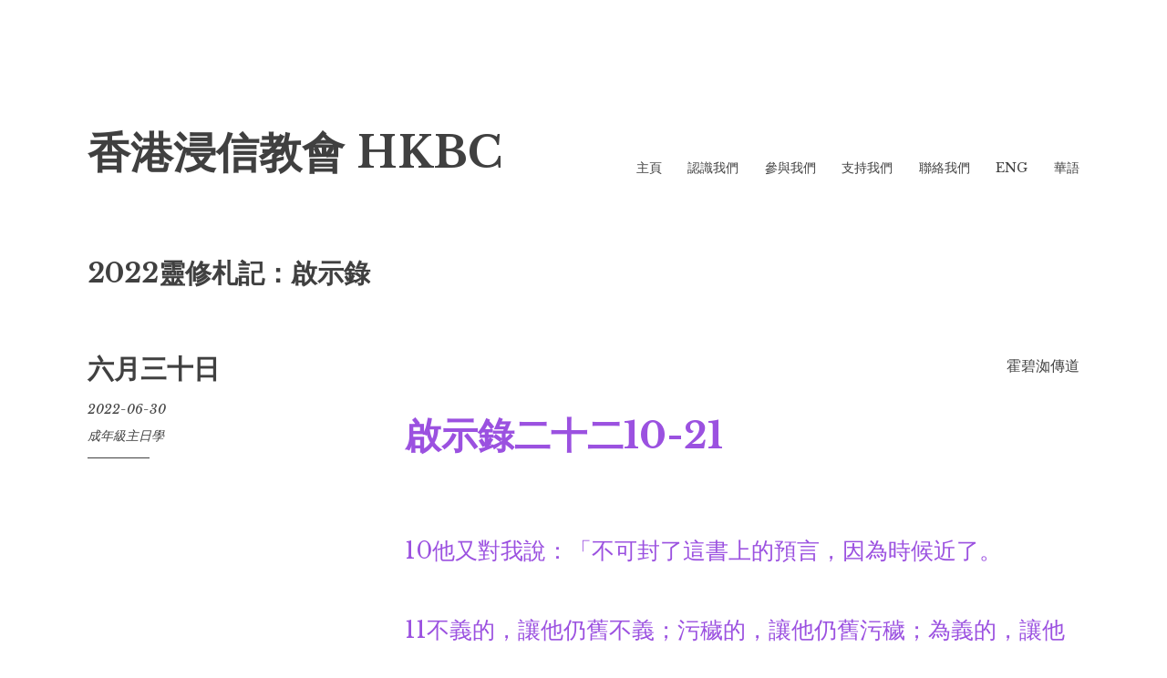

--- FILE ---
content_type: text/html; charset=UTF-8
request_url: https://www5.hkbaptistchurch.org.hk/ministry/category/sundayschool/2022journal-revelation/
body_size: 16815
content:
<!DOCTYPE html>
<html lang="en-US">
<head>
<meta charset="UTF-8">
<meta name="viewport" content="width=device-width, initial-scale=1">
<link rel="profile" href="http://gmpg.org/xfn/11">
<link rel="pingback" href="https://www5.hkbaptistchurch.org.hk/ministry/xmlrpc.php">

<title>2022靈修札記：啟示錄 &#8211; 香港浸信教會 HKBC</title>
<meta name='robots' content='max-image-preview:large' />
<link rel='dns-prefetch' href='//fonts.googleapis.com' />
<link rel='dns-prefetch' href='//s.w.org' />
<link rel="alternate" type="application/rss+xml" title="香港浸信教會 HKBC &raquo; Feed" href="https://www5.hkbaptistchurch.org.hk/ministry/feed/" />
<link rel="alternate" type="application/rss+xml" title="香港浸信教會 HKBC &raquo; Comments Feed" href="https://www5.hkbaptistchurch.org.hk/ministry/comments/feed/" />
<link rel="alternate" type="application/rss+xml" title="香港浸信教會 HKBC &raquo; 2022靈修札記：啟示錄 Category Feed" href="https://www5.hkbaptistchurch.org.hk/ministry/category/sundayschool/2022journal-revelation/feed/" />
		<script type="text/javascript">
			window._wpemojiSettings = {"baseUrl":"https:\/\/s.w.org\/images\/core\/emoji\/13.1.0\/72x72\/","ext":".png","svgUrl":"https:\/\/s.w.org\/images\/core\/emoji\/13.1.0\/svg\/","svgExt":".svg","source":{"concatemoji":"https:\/\/www5.hkbaptistchurch.org.hk\/ministry\/wp-includes\/js\/wp-emoji-release.min.js?ver=5.8.12"}};
			!function(e,a,t){var n,r,o,i=a.createElement("canvas"),p=i.getContext&&i.getContext("2d");function s(e,t){var a=String.fromCharCode;p.clearRect(0,0,i.width,i.height),p.fillText(a.apply(this,e),0,0);e=i.toDataURL();return p.clearRect(0,0,i.width,i.height),p.fillText(a.apply(this,t),0,0),e===i.toDataURL()}function c(e){var t=a.createElement("script");t.src=e,t.defer=t.type="text/javascript",a.getElementsByTagName("head")[0].appendChild(t)}for(o=Array("flag","emoji"),t.supports={everything:!0,everythingExceptFlag:!0},r=0;r<o.length;r++)t.supports[o[r]]=function(e){if(!p||!p.fillText)return!1;switch(p.textBaseline="top",p.font="600 32px Arial",e){case"flag":return s([127987,65039,8205,9895,65039],[127987,65039,8203,9895,65039])?!1:!s([55356,56826,55356,56819],[55356,56826,8203,55356,56819])&&!s([55356,57332,56128,56423,56128,56418,56128,56421,56128,56430,56128,56423,56128,56447],[55356,57332,8203,56128,56423,8203,56128,56418,8203,56128,56421,8203,56128,56430,8203,56128,56423,8203,56128,56447]);case"emoji":return!s([10084,65039,8205,55357,56613],[10084,65039,8203,55357,56613])}return!1}(o[r]),t.supports.everything=t.supports.everything&&t.supports[o[r]],"flag"!==o[r]&&(t.supports.everythingExceptFlag=t.supports.everythingExceptFlag&&t.supports[o[r]]);t.supports.everythingExceptFlag=t.supports.everythingExceptFlag&&!t.supports.flag,t.DOMReady=!1,t.readyCallback=function(){t.DOMReady=!0},t.supports.everything||(n=function(){t.readyCallback()},a.addEventListener?(a.addEventListener("DOMContentLoaded",n,!1),e.addEventListener("load",n,!1)):(e.attachEvent("onload",n),a.attachEvent("onreadystatechange",function(){"complete"===a.readyState&&t.readyCallback()})),(n=t.source||{}).concatemoji?c(n.concatemoji):n.wpemoji&&n.twemoji&&(c(n.twemoji),c(n.wpemoji)))}(window,document,window._wpemojiSettings);
		</script>
		<style type="text/css">
img.wp-smiley,
img.emoji {
	display: inline !important;
	border: none !important;
	box-shadow: none !important;
	height: 1em !important;
	width: 1em !important;
	margin: 0 .07em !important;
	vertical-align: -0.1em !important;
	background: none !important;
	padding: 0 !important;
}
</style>
	<link rel='stylesheet' id='wp-block-library-css'  href='https://www5.hkbaptistchurch.org.hk/ministry/wp-includes/css/dist/block-library/style.min.css?ver=5.8.12' type='text/css' media='all' />
<style id='wp-block-library-inline-css' type='text/css'>
.has-text-align-justify{text-align:justify;}
</style>
<link rel='stylesheet' id='parent-style-css'  href='https://www5.hkbaptistchurch.org.hk/ministry/wp-content/themes/libre/style.css?ver=5.8.12' type='text/css' media='all' />
<link rel='stylesheet' id='libre-style-css'  href='https://www5.hkbaptistchurch.org.hk/ministry/wp-content/themes/libre-child/style.css?ver=5.8.12' type='text/css' media='all' />
<link rel='stylesheet' id='libre-libre-css'  href='https://fonts.googleapis.com/css?family=Libre+Baskerville%3A400%2C400italic%2C700&#038;subset=latin%2Clatin-ext' type='text/css' media='all' />
<link rel='stylesheet' id='jetpack_css-css'  href='https://www5.hkbaptistchurch.org.hk/ministry/wp-content/plugins/jetpack/css/jetpack.css?ver=9.8.3' type='text/css' media='all' />
<script type='text/javascript' id='jquery-core-js-extra'>
/* <![CDATA[ */
var appp_ajax_login = {"processing":"Logging in....","required":"Fields are required","error":"Error Logging in"};
/* ]]> */
</script>
<script type='text/javascript' src='https://www5.hkbaptistchurch.org.hk/ministry/wp-includes/js/jquery/jquery.min.js?ver=3.6.0' id='jquery-core-js'></script>
<script type='text/javascript' src='https://www5.hkbaptistchurch.org.hk/ministry/wp-includes/js/jquery/jquery-migrate.min.js?ver=3.3.2' id='jquery-migrate-js'></script>
<script type='text/javascript' src='https://www5.hkbaptistchurch.org.hk/ministry/wp-content/plugins/apppresser/js/no-app.js?ver=4.5.0' id='appp-no-app-js'></script>
<link rel="https://api.w.org/" href="https://www5.hkbaptistchurch.org.hk/ministry/wp-json/" /><link rel="alternate" type="application/json" href="https://www5.hkbaptistchurch.org.hk/ministry/wp-json/wp/v2/categories/50" /><link rel="EditURI" type="application/rsd+xml" title="RSD" href="https://www5.hkbaptistchurch.org.hk/ministry/xmlrpc.php?rsd" />
<link rel="wlwmanifest" type="application/wlwmanifest+xml" href="https://www5.hkbaptistchurch.org.hk/ministry/wp-includes/wlwmanifest.xml" /> 
<meta name="generator" content="WordPress 5.8.12" />
<style type='text/css'>img#wpstats{display:none}</style>
		<link rel="icon" href="https://www5.hkbaptistchurch.org.hk/ministry/wp-content/uploads/2020/02/cropped-Square_sm-32x32.png" sizes="32x32" />
<link rel="icon" href="https://www5.hkbaptistchurch.org.hk/ministry/wp-content/uploads/2020/02/cropped-Square_sm-192x192.png" sizes="192x192" />
<link rel="apple-touch-icon" href="https://www5.hkbaptistchurch.org.hk/ministry/wp-content/uploads/2020/02/cropped-Square_sm-180x180.png" />
<meta name="msapplication-TileImage" content="https://www5.hkbaptistchurch.org.hk/ministry/wp-content/uploads/2020/02/cropped-Square_sm-270x270.png" />
		<style type="text/css" id="wp-custom-css">
			.secondary {
    display: none;
}

body.single #main .entry-footer {
    display: none;
}		</style>
		</head>

<body class="archive category category-2022journal-revelation category-50 group-blog no-taxonomy-description">
<div id="page" class="hfeed site">
	<a class="skip-link screen-reader-text" href="#content">Skip to content</a>
		<header id="masthead" class="site-header" role="banner">
		<div class="site-branding">
							<a href="https://www5.hkbaptistchurch.org.hk/ministry/" class="site-logo-link" rel="home" itemprop="url"></a>										<p class="site-title"><a href="https://www5.hkbaptistchurch.org.hk/ministry/" rel="home">香港浸信教會 HKBC</a></p>
					</div><!-- .site-branding -->

		<nav id="site-navigation" class="main-navigation" role="navigation">
			<button class="menu-toggle" aria-controls="primary-menu" aria-expanded="false">Menu</button>
			<div class="menu-hkbc-container"><ul id="primary-menu" class="menu"><li id="menu-item-4675" class="menu-item menu-item-type-custom menu-item-object-custom menu-item-home menu-item-4675"><a href="https://www5.hkbaptistchurch.org.hk/ministry/">主頁</a></li>
<li id="menu-item-4690" class="menu-item menu-item-type-custom menu-item-object-custom menu-item-4690"><a href="https://www.hkbaptistchurch.org.hk/home/about/">認識我們</a></li>
<li id="menu-item-4691" class="menu-item menu-item-type-custom menu-item-object-custom menu-item-4691"><a href="https://www.hkbaptistchurch.org.hk/home/join/">參與我們</a></li>
<li id="menu-item-4692" class="menu-item menu-item-type-custom menu-item-object-custom menu-item-4692"><a href="https://www.hkbaptistchurch.org.hk/home/offering/">支持我們</a></li>
<li id="menu-item-4693" class="menu-item menu-item-type-custom menu-item-object-custom menu-item-4693"><a href="https://www.hkbaptistchurch.org.hk/home/contact/">聯絡我們</a></li>
<li id="menu-item-4694" class="menu-item menu-item-type-custom menu-item-object-custom menu-item-4694"><a href="http://hkbc.org/english">ENG</a></li>
<li id="menu-item-4695" class="menu-item menu-item-type-custom menu-item-object-custom menu-item-4695"><a href="http://hkbc.org/huayu">華語</a></li>
</ul></div>		</nav><!-- #site-navigation -->

	</header><!-- #masthead -->

	<div id="content" class="site-content">

	<div id="primary" class="content-area">
		<main id="main" class="site-main" role="main">

		
			<header class="page-header">
				<h1 class="page-title">2022靈修札記：啟示錄</h1>			</header><!-- .page-header -->

						
				
<article id="post-6488" class="post-6488 post type-post status-publish format-standard hentry category-2022journal-revelation">
	<header class="entry-header">
		
					<h2 class="entry-title"><a href="https://www5.hkbaptistchurch.org.hk/ministry/2022/06/30/6488/" rel="bookmark">六月三十日</a></h2>				
				<div class="entry-meta">
			<span class="posted-on"><a href="https://www5.hkbaptistchurch.org.hk/ministry/2022/06/30/6488/" rel="bookmark"><time class="entry-date published" datetime="2022-06-30T06:00:00+08:00">2022-06-30</time><time class="updated" datetime="2022-05-25T15:47:07+08:00">2022-05-25</time></a></span><span class="byline"> <span class="author vcard"><a class="url fn n" href="https://www5.hkbaptistchurch.org.hk/ministry/author/sundayschool/">成年級主日學</a></span></span>		</div><!-- .entry-meta -->
			</header><!-- .entry-header -->

	<div class="entry-content">
		
<p class="has-text-align-right">霍碧洳傳道</p>



<p>                </p>



<p class="has-vivid-purple-color has-text-color" style="font-size:40px"><strong>啟示錄二十二10-21</strong></p>



<p class="has-vivid-purple-color has-text-color" style="font-size:25px">10他又對我說：「不可封了這書上的預言，因為時候近了。</p>



<p class="has-vivid-purple-color has-text-color" style="font-size:25px">11不義的，讓他仍舊不義；污穢的，讓他仍舊污穢；為義的，讓他仍舊為義；聖潔的，讓他仍舊聖潔。」</p>



<p class="has-vivid-purple-color has-text-color" style="font-size:25px">12「看哪，我必快來！賞罰在我，要照每個人所行的報應他。</p>



<p class="has-vivid-purple-color has-text-color" style="font-size:25px">13我是阿拉法，我是俄梅戛；我是首先的，我是末後的；我是開始，我是終結。」</p>



<p class="has-vivid-purple-color has-text-color" style="font-size:25px">14那些洗淨自己衣服的有福了！他們可得權柄到生命樹那裏，也能從門進城。</p>



<p class="has-vivid-purple-color has-text-color" style="font-size:25px">15城外有犬類、行邪術的、淫亂的、殺人的、拜偶像的，以及所有喜愛和行虛謊的人。</p>



<p class="has-vivid-purple-color has-text-color" style="font-size:25px">16「我－耶穌差遣我的使者，為了眾教會向你們證明這些事。我是大衛的根，是他的後裔；我是明亮的晨星。」</p>



<p class="has-vivid-purple-color has-text-color" style="font-size:25px">17聖靈和新娘都說：「來！」聽見的人也要說：「來！」口渴的人也要來，願意的人都可以白白取生命的水喝。</p>



<p class="has-vivid-purple-color has-text-color" style="font-size:25px">18我警告一切聽見這書上預言的人：若有人在這預言上加添甚麼，神必將記在這書上的災禍加在他身上。</p>



<p class="has-vivid-purple-color has-text-color" style="font-size:25px">19這書上的預言，若有人刪去甚麼，神必從這書上所記的生命樹和聖城刪去他的份。</p>



<p class="has-vivid-purple-color has-text-color" style="font-size:25px">20證明這些事的說：「是的，我必快來！」阿們！主耶穌啊，我願你來！</p>



<p class="has-vivid-purple-color has-text-color" style="font-size:25px">21願主耶穌的恩惠與眾聖徒同在。阿們！</p>



<p>                        </p>



<p class="has-medium-font-size">      天使又對約翰說：「不可封了這書上的預言，因為時候近了」（二十二10），天使所說的日期近了就是末時，已隨著耶穌的職事臨到和成就了。在迫切的時間裏，有人因為認識警醒而會自潔，但也有愚頑的人卻繼續會樂在罪中而不知， 這正正是二十二11的意思，再無機會了，不義的會繼續不義，污穢的會繼續污穢。但當然為義的會繼續警醒而聖潔的會繼續自潔。</p>



<p class="has-medium-font-size">       「看哪，我必快來！賞罰在我，要照每個人所行的報應他」（二十二12）。因此，基督的再來既是警誡，也是對聖潔忍耐的信徒的安慰。基督的自我宣稱，「我是阿拉法，我是俄梅戛；我是首先的，我是末後的；我是開始，我是終結」，原是神的稱號，但這節經文清楚表達基督也是主，是神的身分。</p>



<p class="has-medium-font-size">      啟示錄第七個有福是「那些洗淨自己衣服的有福了」（二十二14），「洗淨衣服」作永生的隱喻，在於羔羊寶血所帶來的潔淨。接住經文提到城外的犬類（二十二15），這與那洗淨衣服和得以進入城內有福的人作了一個強大對比，犬類比喻作惡者，是從宗教文化的習俗表述其低下的地位，他們行邪術、淫亂、殺人、拜偶像、說謊言，他們全無福分進入城內。</p>



<p class="has-medium-font-size">      大衛的根和後裔和明亮的晨星（二十二16）都是說明基督是成就舊約應許和憧憬的彌賽亞，所以聖靈和新娘所說的「來」正是回應基督所成就的工作，也是安慰受苦的人。而隨之而來，那聽見的人所說的來，應該是守約，行道而盼望著基督回來，而最後「口渴的也當來」，可能是對所有未信主但願意的人之呼喚。第二十二章出現了三次「我必快來」，基督必快來的承諾必對現，我們是否有像約翰的回答，「主耶穌啊，我願你來」（二十二20）。 </p>



<p class="has-medium-font-size">      最後，這段經文警誡結語的目的是禁止任何人改動作品的內容（二十二18-19），這應該是警告人不要扭曲其中的教訓，企圖使人跟隨假先知，敬拜獸。</p>



<p>                   </p>



<p class="has-vivid-purple-color has-text-color" style="font-size:40px"><strong>思想:</strong></p>



<ol class="has-medium-font-size"><li>啟示錄是整本聖經的大結局，「新天新地」的異象既是人類未來的憧憬，使人有盼望，也使人得著當下生活的勇氣，今天你如何積極面對地上的生活？你如何克服困難，並為主無懼地活著？</li><li>邀請你透過Youtube，聆聽讚美之泉「新耶路撒冷」詩歌。最後，耶穌對你說 :「我必快來」，你的回答是甚麼呢？</li></ol>



<p>                      </p>



<p class="has-vivid-purple-color has-text-color" style="font-size:40px"><strong>你的禱告:</strong></p>



<p>                             </p>

			</div><!-- .entry-content -->
</article><!-- #post-## -->

			
				
<article id="post-6486" class="post-6486 post type-post status-publish format-standard hentry category-2022journal-revelation">
	<header class="entry-header">
		
					<h2 class="entry-title"><a href="https://www5.hkbaptistchurch.org.hk/ministry/2022/06/29/6486/" rel="bookmark">六月二十九日</a></h2>				
				<div class="entry-meta">
			<span class="posted-on"><a href="https://www5.hkbaptistchurch.org.hk/ministry/2022/06/29/6486/" rel="bookmark"><time class="entry-date published" datetime="2022-06-29T06:00:00+08:00">2022-06-29</time><time class="updated" datetime="2022-05-25T15:42:25+08:00">2022-05-25</time></a></span><span class="byline"> <span class="author vcard"><a class="url fn n" href="https://www5.hkbaptistchurch.org.hk/ministry/author/sundayschool/">成年級主日學</a></span></span>		</div><!-- .entry-meta -->
			</header><!-- .entry-header -->

	<div class="entry-content">
		
<p class="has-text-align-right">霍碧洳傳道</p>



<p>                              </p>



<p class="has-vivid-purple-color has-text-color" style="font-size:40px"><strong>啟示錄二十二6-9</strong></p>



<p class="has-vivid-purple-color has-text-color" style="font-size:30px">6天使又對我說：「這些話是可信靠的，是真實的。主，就是賜靈感給眾先知的神，差遣他的使者，要將必須快要發生的事指示他的眾僕人。」</p>



<p class="has-vivid-purple-color has-text-color" style="font-size:30px">7「看哪，我必快來！凡遵守這書上預言的有福了。」</p>



<p class="has-vivid-purple-color has-text-color" style="font-size:30px">8這些事是我－約翰所聽見所看見的。當我聽見看見時，就俯伏在指示我的天使腳前要拜他。</p>



<p class="has-vivid-purple-color has-text-color" style="font-size:30px">9他對我說：「千萬不可！我與你和你的弟兄眾先知，以及那些守這書上的話的人，同是作僕人。你要敬拜神。」</p>



<p>                           </p>



<p class="has-medium-font-size">      今天去到全書最後的部分，這些話「真實可信」並不單止有關聖城新耶路撒冷的信息，整卷啟示錄都是源自那「真實可信」者，祂是所有先知和啟示的源頭。約翰看見神啟示的終極成就—耶穌基督，因著耶穌的職事和宣講，死亡和復活，約翰確實體會神的恩典和審判，也感受到一切好迫近和非常迫切。</p>



<p class="has-medium-font-size">      所以啟示錄清楚地要人去回應神的啟示，而這回應是在我們信仰生活上的實踐，也要有承擔力，作神忠心的僕人。啟示錄第六個有福，「看哪，我必快來！凡遵守這書上預言的有福了」（二十二7），說明有福的關鍵是聽了以後，還要遵守和實踐，這與啟示錄全書呼籲信徒堅忍的信息相等，也與審判的主題呼應。此信息在啟示錄一3已曾表述過，而去到最後一章再重述，可知「聽而遵守」是神對人一個非常重要的警惕，但最可惜的是，或許我們都不知有幾多次，無數次都不是「聽而遵守」，而是「不聽而又不遵守」呢？這是多麼令神失望。</p>



<p class="has-medium-font-size">      在十九10和今天的二十二9，約翰在聽見和看見異象之後，卻對天使膜拜，天使的拒絕和提醒再次指出啟示錄全書的另一重點，就是除了神和羔羊之外，天使和任何受造之物，都不能接受敬拜，因為除了神和羔羊外，其餘受造之物都是事奉神的僕人，這才是正確的敬拜。</p>



<p>                </p>



<p class="has-vivid-purple-color has-text-color" style="font-size:40px"><strong>思想:</strong></p>



<ol class="has-medium-font-size"><li>啟示錄的講論是要人遵行，實踐的生命之道，過去有甚麼事情阻礙你實踐神的道？</li><li>「凡遵守這書上預言的有福了」，你認同嗎？為甚麼？</li></ol>



<p>                   </p>



<p class="has-vivid-purple-color has-text-color" style="font-size:40px"><strong>你的禱告:</strong></p>

			</div><!-- .entry-content -->
</article><!-- #post-## -->

			
				
<article id="post-6484" class="post-6484 post type-post status-publish format-standard hentry category-2022journal-revelation">
	<header class="entry-header">
		
					<h2 class="entry-title"><a href="https://www5.hkbaptistchurch.org.hk/ministry/2022/06/28/6484/" rel="bookmark">六月二十八日</a></h2>				
				<div class="entry-meta">
			<span class="posted-on"><a href="https://www5.hkbaptistchurch.org.hk/ministry/2022/06/28/6484/" rel="bookmark"><time class="entry-date published" datetime="2022-06-28T06:00:00+08:00">2022-06-28</time><time class="updated" datetime="2022-05-25T15:39:27+08:00">2022-05-25</time></a></span><span class="byline"> <span class="author vcard"><a class="url fn n" href="https://www5.hkbaptistchurch.org.hk/ministry/author/sundayschool/">成年級主日學</a></span></span>		</div><!-- .entry-meta -->
			</header><!-- .entry-header -->

	<div class="entry-content">
		
<p class="has-text-align-right">霍碧洳傳道</p>



<p class="has-vivid-purple-color has-text-color" style="font-size:40px"><strong>啟示錄二十二1-5</strong></p>



<p class="has-vivid-purple-color has-text-color" style="font-size:30px">1天使又讓我看一道生命水的河，明亮如水晶，從神和羔羊的寶座流出來，</p>



<p class="has-vivid-purple-color has-text-color" style="font-size:30px">2經過城內街道的中央；在河的兩邊有生命樹，結十二樣 的果子，每月都結果子；樹上的葉子可作醫治萬民之用。</p>



<p class="has-vivid-purple-color has-text-color" style="font-size:30px">3以後不再有任何詛咒。在城裏將有神和羔羊的寶座。他的僕人都要事奉他，</p>



<p class="has-vivid-purple-color has-text-color" style="font-size:30px">4也要見他的面。他的名字將寫在他們的額上。</p>



<p class="has-vivid-purple-color has-text-color" style="font-size:30px">5不再有黑夜；他們也不需要燈光或日光，因為主神要光照他們。他們要作王，直到永永遠遠。</p>



<p>                        </p>



<p class="has-medium-font-size">      今天我們的經文是有關聖城內裏的生活，城內街道當中一道生命水的河和河兩邊的生命樹（二十二1-2），既迴響伊甸園的主題（創世記二10），也源於舊約先知的憧憬， 其中以西結書的描述至為突出，水自末日的聖殿流出，使鹽水變甜，滋潤萬物。而河兩邊的岸上生長各類的樹木，其果可作食物，葉子不枯乾，果子不斷絕。每月必結生果子，因為這水是從聖殿流出來的。樹上的果子必作食物，葉子乃為治病。</p>



<p class="has-medium-font-size">      約翰所見的比以西結的異象更為終極，正因為生命樹的主題，顯示啟示錄中的聖城所指的是伊甸園的重演（創二9），在創世記中亞當和夏娃被禁止吃生命樹的果子 （創三22），在聖城中，得勝者生活在城中並獲賜生命樹的果子，每月結果子和十二樣果子中的十二，都表示不止息和完美的意思。</p>



<p class="has-medium-font-size">      以後再沒有咒詛是呼應早前坐寶座者的宣告（二十一4-5），更是指伊甸園中始祖所受的咒詛（創三14-19）再不會有，甚至列國因為與神為敵而受的咒詛也不再。城內事奉的僕人事奉祂（二十二3），能見祂的面（二十二4），這是神和人之間最密切和高峰的表述。在猶太信仰中，人既不能，也不配望見神的容貌，得見神是終末的應許。祂的名字必寫在他們的額上猶如額上刻印或寫有神和基督的名（二十二4），都是說明他們是屬於神和羔羊，與祂永永遠遠作王（二十二5）。</p>



<p>                   </p>



<p class="has-vivid-purple-color has-text-color" style="font-size:40px"><strong>思想:</strong></p>



<ol class="has-medium-font-size"><li>聖城內裏的生活好得無比，是伊甸園，是樂園，邀請你再次看以上經文一次，一幅怎樣的圖畫呈現在你腦海中呢？</li><li>倘若今天你有如生活在巴比倫一樣的邪惡世界中，受困苦、受欺逼、受傷害，但願你知道，從神和羔羊的寶座那裏，有生命的水流出來，要醫治你一切的傷痛和疾病，祂的同在和看顧是直到永永遠遠的。求主賜給你對神有堅忍的信心。</li></ol>



<p>                                                          </p>



<p class="has-vivid-purple-color has-text-color" style="font-size:40px"><strong>你的禱告:</strong></p>

			</div><!-- .entry-content -->
</article><!-- #post-## -->

			
				
<article id="post-6482" class="post-6482 post type-post status-publish format-standard hentry category-2022journal-revelation">
	<header class="entry-header">
		
					<h2 class="entry-title"><a href="https://www5.hkbaptistchurch.org.hk/ministry/2022/06/27/6482/" rel="bookmark">六月二十七日</a></h2>				
				<div class="entry-meta">
			<span class="posted-on"><a href="https://www5.hkbaptistchurch.org.hk/ministry/2022/06/27/6482/" rel="bookmark"><time class="entry-date published" datetime="2022-06-27T06:00:00+08:00">2022-06-27</time><time class="updated" datetime="2022-05-25T15:36:31+08:00">2022-05-25</time></a></span><span class="byline"> <span class="author vcard"><a class="url fn n" href="https://www5.hkbaptistchurch.org.hk/ministry/author/sundayschool/">成年級主日學</a></span></span>		</div><!-- .entry-meta -->
			</header><!-- .entry-header -->

	<div class="entry-content">
		
<p class="has-text-align-right">霍碧洳傳道</p>



<p>                            </p>



<p class="has-vivid-purple-color has-text-color" style="font-size:40px"><strong>啟示錄二十一22–27</strong></p>



<p class="has-vivid-purple-color has-text-color" style="font-size:30px">22我沒有看見城內有殿，因主-全能者神和羔羊就是城的殿。</p>



<p class="has-vivid-purple-color has-text-color" style="font-size:30px">23那城內不用日月光照，因為有神的榮耀光照，又有羔羊為城的燈。</p>



<p class="has-vivid-purple-color has-text-color" style="font-size:30px">24列國要藉著城的光行走；地上的君王要把自己的榮耀帶給那城。</p>



<p class="has-vivid-purple-color has-text-color" style="font-size:30px">25城門白晝總不關閉，在那裏沒有黑夜。</p>



<p class="has-vivid-purple-color has-text-color" style="font-size:30px">26人要將列國的榮耀尊貴帶給那城。</p>



<p class="has-vivid-purple-color has-text-color" style="font-size:30px">27凡不潔淨的，和那行可憎與虛謊之事的人，都不得進那城，只有名字寫在羔羊生命冊上的才得進去。</p>



<p>                  </p>



<p class="has-medium-font-size">      上文有兩段先後描述聖城的形狀和建築材料，而今天和下篇的經文是有關聖城內裏的環境和生活：有光明、有街道、有河水、有植物，而最重要的是有神的同在—聖徒在聖城中完全與神聯合，得到穩固的安全和永遠的平安。</p>



<p class="has-medium-font-size">      歷史上，聖殿的作用是讓人和神接觸，也就是人敬拜神的地方，象徵神的臨在。但城內竟然沒有殿！這是經文刻意指出的要點：「神和羔羊就是城的殿」（二十一22），聖城本身就是至聖所。</p>



<p class="has-medium-font-size">      神的光輝照亮祂的子民（二十一23），城門是古代城牆必有的設備，主要的功能是防禦，而在黑夜的時候，關閉城門更是必須的，但因神的榮光，聖城新耶路撒冷，沒有黑夜，城門總不關閉，也就必然向外敞開（二十一25）。再者聖城既沒有殿，便無須為了祭祀開關殿門，換言之，任何人都可以直接進城與神親近。 </p>



<p class="has-medium-font-size">      「列國要藉著城的光行走；地上的君王要把自己的榮耀帶給那城」（二十一24），這裏的列國和君王，可以是約翰暗引以賽亞書六十1-3，六十19，約翰想表達神向其子民所發「衪必要再次光照他們」的應許，必要成就，萬國萬邦都來到聖城朝見神。而二十一27所提醒那些敵對基督，死於不潔，羞恥和欺詐的人，將無份於聖城，打開的城門不會接納任何不潔淨之物或心懷敵意的人，因為這些都不再存留，不再威脅輝煌的新耶路撒冷及其居民了。永恆的保障等待著那些為主而活，為主而死的信徒！我們何等盼望這一天快快到來！</p>



<p>                        </p>



<p class="has-vivid-purple-color has-text-color" style="font-size:40px"><strong>思想:</strong></p>



<ol class="has-medium-font-size"><li>「我就是世界的光。跟從我的，必不在黑暗裏走，卻要得著生命的光。」（約八12），這些話不是應驗在今天的經文上所說的聖城中嗎？</li><li>今天你是否緊緊跟從神，走在光明的道路上，為主作鹽作光呢？</li></ol>



<p>                   </p>



<p class="has-vivid-purple-color has-text-color" style="font-size:40px"><strong>你的禱告:</strong></p>

			</div><!-- .entry-content -->
</article><!-- #post-## -->

			
				
<article id="post-6480" class="post-6480 post type-post status-publish format-standard hentry category-2022journal-revelation">
	<header class="entry-header">
		
					<h2 class="entry-title"><a href="https://www5.hkbaptistchurch.org.hk/ministry/2022/06/25/6480/" rel="bookmark">六月二十五日 / 二十六日</a></h2>				
				<div class="entry-meta">
			<span class="posted-on"><a href="https://www5.hkbaptistchurch.org.hk/ministry/2022/06/25/6480/" rel="bookmark"><time class="entry-date published" datetime="2022-06-25T06:00:00+08:00">2022-06-25</time><time class="updated" datetime="2022-05-25T15:31:06+08:00">2022-05-25</time></a></span><span class="byline"> <span class="author vcard"><a class="url fn n" href="https://www5.hkbaptistchurch.org.hk/ministry/author/sundayschool/">成年級主日學</a></span></span>		</div><!-- .entry-meta -->
			</header><!-- .entry-header -->

	<div class="entry-content">
		
<p class="has-vivid-purple-color has-text-color" style="font-size:40px"><strong>本周默想</strong> </p>



<p style="font-size:40px">每一週的週末沒有提供任何內容。你可以在那兩天安排一個相對較長的時間作靜修，反思該週的內容，或已嘗試作出的改變與實踐。 </p>

			</div><!-- .entry-content -->
</article><!-- #post-## -->

			
				
<article id="post-6478" class="post-6478 post type-post status-publish format-standard hentry category-2022journal-revelation">
	<header class="entry-header">
		
					<h2 class="entry-title"><a href="https://www5.hkbaptistchurch.org.hk/ministry/2022/06/24/6478/" rel="bookmark">六月二十四日</a></h2>				
				<div class="entry-meta">
			<span class="posted-on"><a href="https://www5.hkbaptistchurch.org.hk/ministry/2022/06/24/6478/" rel="bookmark"><time class="entry-date published" datetime="2022-06-24T06:00:00+08:00">2022-06-24</time><time class="updated" datetime="2022-05-25T15:28:28+08:00">2022-05-25</time></a></span><span class="byline"> <span class="author vcard"><a class="url fn n" href="https://www5.hkbaptistchurch.org.hk/ministry/author/sundayschool/">成年級主日學</a></span></span>		</div><!-- .entry-meta -->
			</header><!-- .entry-header -->

	<div class="entry-content">
		
<p class="has-text-align-right">霍碧洳傳道</p>



<p>            </p>



<p class="has-vivid-purple-color has-text-color" style="font-size:40px"><strong>啟示錄二十一18-21</strong></p>



<p class="has-vivid-purple-color has-text-color" style="font-size:30px">18牆是碧玉造的；城是純金的，如同明淨的玻璃。</p>



<p class="has-vivid-purple-color has-text-color" style="font-size:30px">19城牆的根基是用各樣寶石修飾的：第一個根基是碧玉，第二是藍寶石，第三是綠瑪瑙，第四是綠寶石，</p>



<p class="has-vivid-purple-color has-text-color" style="font-size:30px">20第五是紅瑪瑙，第六是紅寶石，第七是黃璧璽，第八是水蒼玉，第九是紅璧璽，第十是翡翠，第十一是紫瑪瑙，第十二是紫晶。</p>



<p class="has-vivid-purple-color has-text-color" style="font-size:30px">21十二個門是十二顆珍珠；每一個門是一顆珍珠造的。城內的街道是純金的，好像透明的玻璃。</p>



<p>                       </p>



<p class="has-medium-font-size">      昨天的經文描述那城的外貌，如結構、形狀、大小，今天的經文就聚焦於聖城的建造材料，如金子、和各樣的寶石。很多人喜歡把天堂說成是「黃金街、碧玉城」，這說法就源自本段有關於聖城的造料的描述。經文開頭和結尾彷彿前後呼應，先後指出牆和城，城門和街道的造料是如何的貴重和悅目（二十一18，21），也給人這印象，這美麗，輝煌和榮耀的新耶路撒冷是神預備給祂所愛的子民一起居住。然後，段落的中間列出城牆的根以各種寶石為裝飾（二十一19-20）。啟示錄中，聖城牆壁的寶石  （二十一18-21），除了可能是表述聖城的榮美，也可有更深的意義。在出埃及記中   （出二十八17-21，三十九10-14），大祭司掛的胸牌有十二種寶石，每一顆寶石刻上一個以色列支派的名字，值得留意的是出埃及的傳統與啟示錄的十二種珍貴寶石極相近，這似乎說明啟示錄的一個信息，神的子民是祭司（一6，五10，二十6）。另外，在舊約中，只有一位大祭司可以進到至聖所或內殿去朝見神。現在，聖城就是聖殿，神臨在的地方，聖民可以直接地朝見神，毫無隔阻地在與神一起了。</p>



<p class="has-medium-font-size">      另一方面，若城牆的寶石與以西結書的傳統相連，以西結書（二十八13），寶石與伊甸園是有關的。聖城新耶路撒冷也象徵伊甸園中的重現，根據經文的發展（二十二1-2），這個重點我們之後思考。</p>



<p>               </p>



<p class="has-vivid-purple-color has-text-color" style="font-size:40px"><strong>思想:</strong></p>



<ol class="has-medium-font-size"><li>「不過，你們是被揀選的一族，是君尊的祭司，是神聖的國度，是屬神的子民，要使你們宣揚那召你們出黑暗入奇妙光明者的美德。」（彼前二9）。這與本段經文有甚麼關連？</li><li>在啟示錄中，神的子民是祭司的信息在不同經文中出現過，今天你如何實踐「君尊的祭司」的職分呢？這個職分對你為何尊貴？</li></ol>



<p>                         </p>



<p class="has-vivid-purple-color has-text-color" style="font-size:40px"><strong>你的禱告:</strong></p>

			</div><!-- .entry-content -->
</article><!-- #post-## -->

			
				
<article id="post-6476" class="post-6476 post type-post status-publish format-standard hentry category-2022journal-revelation">
	<header class="entry-header">
		
					<h2 class="entry-title"><a href="https://www5.hkbaptistchurch.org.hk/ministry/2022/06/23/6476/" rel="bookmark">六月二十三日</a></h2>				
				<div class="entry-meta">
			<span class="posted-on"><a href="https://www5.hkbaptistchurch.org.hk/ministry/2022/06/23/6476/" rel="bookmark"><time class="entry-date published" datetime="2022-06-23T06:00:00+08:00">2022-06-23</time><time class="updated" datetime="2022-05-25T15:25:12+08:00">2022-05-25</time></a></span><span class="byline"> <span class="author vcard"><a class="url fn n" href="https://www5.hkbaptistchurch.org.hk/ministry/author/sundayschool/">成年級主日學</a></span></span>		</div><!-- .entry-meta -->
			</header><!-- .entry-header -->

	<div class="entry-content">
		
<p class="has-text-align-right">霍碧洳傳道</p>



<p>                 </p>



<p class="has-vivid-purple-color has-text-color" style="font-size:40px"><strong>啟示錄二十一9-17</strong></p>



<p class="has-vivid-purple-color has-text-color" style="font-size:30px">9拿著七個金碗、盛滿末後七種災禍的七位天使中，有一位來對我說：「你來，我要給你看新娘，就是羔羊的妻子。」</p>



<p class="has-vivid-purple-color has-text-color" style="font-size:30px">10我在聖靈感動下，天使帶我到一座高大的山，給我看由神那裏、從天而降的聖城耶路撒冷，</p>



<p class="has-vivid-purple-color has-text-color" style="font-size:30px">11這城有神的榮耀，它光輝如同極貴的寶石，好像碧玉，明如水晶。</p>



<p class="has-vivid-purple-color has-text-color" style="font-size:30px">12它有高大的牆，有十二個門，門上有十二位天使，門上又寫著以色列人十二個支派的名字。</p>



<p class="has-vivid-purple-color has-text-color" style="font-size:30px">13東邊有三個門，北邊有三個門，南邊有三個門，西邊有三個門。</p>



<p class="has-vivid-purple-color has-text-color" style="font-size:30px">14城牆有十二個根基，根基上有羔羊十二使徒的名字。</p>



<p class="has-vivid-purple-color has-text-color" style="font-size:30px">15那對我說話的天使拿著金的蘆葦當尺，要量那城、城門和城牆。</p>



<p class="has-vivid-purple-color has-text-color" style="font-size:30px">16城是四方的，長寬一樣。天使用蘆葦量那城，共有一萬二千斯他迪，長、寬、高都是一樣。</p>



<p class="has-vivid-purple-color has-text-color" style="font-size:30px">17他又量了城牆，按著人的尺寸，就是天使的尺寸，共有一百四十四肘。</p>



<p>                    </p>



<p class="has-medium-font-size">      「新耶路撒冷」好像新娘打扮整齊，等候丈夫（二十一2）。那麼，這新娘是怎樣打扮的？往下的經文就是個大特寫。這特寫對於基督徒來說有莫大的意義，因為這新娘代表了基督的教會。我們要分三段來讀這段長的特寫，今天讀二十一9-17，看聖城的外貌；明天讀二十一18-21，看聖城的建築材料，相等於新娘的榮美；最後讀二十一22-二十二5，看城裏面的生活。</p>



<p class="has-medium-font-size">      向約翰指示新娘的是拿著七碗災的一位天使（二十一9），約翰被聖靈感動到高山看新耶路撒冷，它位置在高大的山上應該並非怕外敵入侵，而是表述聖城乃終末的高峰與成就，並神的榮耀和同在。</p>



<p class="has-medium-font-size">      隨後以寶石、碧玉、水晶的光輝和華美作比喻，正是以神的榮耀作為新娘裝飾城的光輝的描述。城牆的描述是以另一個角度表示聖城新耶路撒冷與神的關係，「門上有十二位天使」說明有神守護著聖徒；門上有「以色列人十二個支派的名字」，還有「城牆有十二個根基，根基上有羔羊十二使徒的名字」（二十一12、14）。如此安排，顯示舊約的選民和新約的基督徒都是神的子民。</p>



<p class="has-medium-font-size">      然後，約翰被吩咐「要量那城、城門和城牆」（二十一15），這裏充滿了象徵的意思。首先，量度曾見於十一2，但具體的描述和其中的意義與二十一章有所不同。而在舊約中耶利米書（三十一38-40）和撒迦利亞書一16，二1-2都以量度的主題表述修復和回歸，所以量度是指神擁有和保護其子民的一種表述。再看聖城的形狀，這是個立方體，長、寬、高都一樣（二十一16），這不可能是一般城市的結構，卻令人聯想到聖殿裏的至聖所（參王上六20）；那是神顯現的至聖所，意味著神的子民和聖潔的神，將來要永遠在一起生活。最後，長與寬都是12,000（12&#215;1000）斯他迪，而城牆是144（12&#215;12）肘；這些數字明顯是象徵，表示神國度的完美和浩瀚，即表示那新天新地的聖城，是由聖民所構成的，並來自各族，各語言，各國，是沒有人能數過來的群眾（七9）。</p>



<p>                    </p>



<p class="has-vivid-purple-color has-text-color" style="font-size:40px"><strong>思想:</strong></p>



<ol class="has-medium-font-size"><li>「新娘」要反映的是神的榮耀，這榮耀是聖徒的堅貞和義行。現今的教會應當以此為基礎，你認為現今教會可以如何反映神的榮耀？</li><li>你又如何可以在現今生活中反映神的榮耀？</li></ol>



<p>                   </p>



<p class="has-vivid-purple-color has-text-color" style="font-size:40px"><strong>你的禱告:</strong></p>

			</div><!-- .entry-content -->
</article><!-- #post-## -->

			
				
<article id="post-6474" class="post-6474 post type-post status-publish format-standard hentry category-2022journal-revelation">
	<header class="entry-header">
		
					<h2 class="entry-title"><a href="https://www5.hkbaptistchurch.org.hk/ministry/2022/06/22/6474/" rel="bookmark">六月二十二日</a></h2>				
				<div class="entry-meta">
			<span class="posted-on"><a href="https://www5.hkbaptistchurch.org.hk/ministry/2022/06/22/6474/" rel="bookmark"><time class="entry-date published" datetime="2022-06-22T06:00:00+08:00">2022-06-22</time><time class="updated" datetime="2022-05-25T15:21:08+08:00">2022-05-25</time></a></span><span class="byline"> <span class="author vcard"><a class="url fn n" href="https://www5.hkbaptistchurch.org.hk/ministry/author/sundayschool/">成年級主日學</a></span></span>		</div><!-- .entry-meta -->
			</header><!-- .entry-header -->

	<div class="entry-content">
		
<p class="has-text-align-right">霍碧洳傳道</p>



<p>               </p>



<p class="has-vivid-purple-color has-text-color" style="font-size:40px"><strong>啟示錄二十一3-8</strong></p>



<p class="has-vivid-purple-color has-text-color" style="font-size:30px">3我聽見有大聲音從寶座出來，說：「看哪，神的帳幕在人間！他要和他們同住，他們要作他的子民。神要親自與他們同在。</p>



<p class="has-vivid-purple-color has-text-color" style="font-size:30px">4神要擦去他們一切的眼淚；不再有死亡，也不再有悲哀、哭號、痛苦，因為先前的事都過去了。」</p>



<p class="has-vivid-purple-color has-text-color" style="font-size:30px">5那位坐在寶座上的說：「看哪，我把一切都更新了！」他又說：「你要寫下來，因為這些話是可信靠的，是真實的。」</p>



<p class="has-vivid-purple-color has-text-color" style="font-size:30px">6他又對我說：「成了！我是阿拉法，我是俄梅戛；我是開始，我是終結。我要把生命的泉水白白賜給那口渴的人喝。</p>



<p class="has-vivid-purple-color has-text-color" style="font-size:30px">7得勝的要承受這些為業；我要作他的神，他要作我的兒子。</p>



<p class="has-vivid-purple-color has-text-color" style="font-size:30px">8至於膽怯的、不信的、可憎的、殺人的、淫亂的、行邪術的、拜偶像的和一切說謊話的人，他們將在燒著硫磺的火湖裏有份；這是第二次的死。」</p>



<p>                         </p>



<p class="has-medium-font-size">      細讀這段經文，記述神終末的宣告，也帶來我們極寶貴和終極的安慰，充滿著神的恩典和賞賜。「看哪，神的帳幕在人間！他要和他們同住，他們要作他的子民。神要親自與他們同在」（二十一3），「帳幕」一詞見於約翰福音一14描述基督道成了肉身「住」在我們中間，「住」即帳幕，表徵神同在。神同在消失了一切人類所能體會和經歷的威脅與苦楚、死亡、悲哀、哭號、痛苦，這是屬於先前天地和邪惡權勢下的生活。在新天新地裏，這以前的事都過去了，我將一切都更新了（二十一5），經文二十一6，「都成了」也指向救贖過程的圓滿成就。神是創始成終的主宰，是啟示錄全書的核心，神自己宣告「我是阿拉法，我是俄梅戛；我是開始，我是終結」，其可信和真實明顯不過了。</p>



<p class="has-medium-font-size">      在猶太信仰和早期信徒的傳統，生命泉水與基督和神有密不可分的關係。二十一７的得勝者在啟示錄第二至三章用作描述那些「至死忠心」跟從羔羊的人，如此他們承受產業的意思，可以從基督對七間教會的應許：生命樹（二7）；不會嘗第二次死  （二11）；有新名（二17）；管轄列國（二26）；在生命冊裏（三5）；與神一起（三12）；與基督同作王（三21）。在啟示錄中，水和產業的賜予源自神和基督，是終未救贖神賜人的獎賞，其內容的精要是代表神和人的密切關係，「我要作他的神，他要作我的兒子」。</p>



<p class="has-medium-font-size">      如果與神同在是最大的賞賜，那麼象徵與神隔離的硫磺的火湖就是最大的懲罰。這個隔離就是生命的反面，死亡，有別於肉身生命的結束，這是第二次的死。落在這個懲罰的就是那「膽怯的、不信的、可憎的、殺人的、淫亂的、行邪術的、拜偶像的和一切說謊話的人」（二十一8），這裏的重點可以指不信的人，但更可能是針對那些信徒在信仰上妥協而過著一個扭曲的生活。「膽怯的」放在第一位置，可想它有本身的重要性，其含意是那膽怯的人是那些怕以致妥協的人，這也會遭受神的懲罰。</p>



<p>                       </p>



<p class="has-vivid-purple-color has-text-color" style="font-size:40px"><strong>思想:</strong></p>



<ol class="has-medium-font-size"><li>當想起「新天新地」，神的帳幕在人間，他要與人同住，你的感受如何？你重視神與你同在嗎？</li><li>邀請你透過Youtube，聆聽玻璃海樂團「神的帳幕在人間」詩歌，繼續思想神要親自與你同在，作你的神，所帶給你的感受和安慰。</li></ol>



<p>                      </p>



<p class="has-vivid-purple-color has-text-color" style="font-size:40px"><strong>你的禱告:</strong></p>



<p>               </p>

			</div><!-- .entry-content -->
</article><!-- #post-## -->

			
				
<article id="post-6472" class="post-6472 post type-post status-publish format-standard hentry category-2022journal-revelation">
	<header class="entry-header">
		
					<h2 class="entry-title"><a href="https://www5.hkbaptistchurch.org.hk/ministry/2022/06/21/6472/" rel="bookmark">六月二十一日</a></h2>				
				<div class="entry-meta">
			<span class="posted-on"><a href="https://www5.hkbaptistchurch.org.hk/ministry/2022/06/21/6472/" rel="bookmark"><time class="entry-date published" datetime="2022-06-21T06:00:00+08:00">2022-06-21</time><time class="updated" datetime="2022-05-25T15:17:13+08:00">2022-05-25</time></a></span><span class="byline"> <span class="author vcard"><a class="url fn n" href="https://www5.hkbaptistchurch.org.hk/ministry/author/sundayschool/">成年級主日學</a></span></span>		</div><!-- .entry-meta -->
			</header><!-- .entry-header -->

	<div class="entry-content">
		
<p class="has-text-align-right">霍碧洳傳道</p>



<p>             </p>



<p class="has-vivid-purple-color has-text-color" style="font-size:40px"><strong>啟示錄二十一1-2</strong></p>



<p class="has-vivid-purple-color has-text-color" style="font-size:30px">1 我又看見一個新天新地，因為先前的天和先前的地已經過去了，海也不再有了。&nbsp;&nbsp;</p>



<p class="has-vivid-purple-color has-text-color" style="font-size:30px">2 我又看見聖城，新耶路撒冷由神那裏，從天而降，預備好了，就如新娘打扮整齊，等候丈夫。</p>



<p>            </p>



<p class="has-medium-font-size">        神結束了一切邪惡的力量，隨之而來是一個全新的創造，「新天新地」指天地的一切都已「更新」了。啟示錄最後兩章所呈現的創造和更新，是一切啟示盼望和預備的高峰與成就。這個新的創造源於那掌管一切的主宰，祂逆轉了邪惡勢力而來的威嚇，阻礙和幽暗，點亮了所有美善、堅忍、信心和盼望。在最後的審判中，天和地已經成為一切的過去，再也找不到位置。所以這段經文，約翰所見的「新天新地」（二十一1），必然是取代先前的天地，這個信念迴響舊約以賽亞書六五17-18節中神的應許：</p>



<p class="has-medium-font-size">      「看哪，我造新天新地！從前的事不再被記念，也不被人放在心上；當因我所造的歡喜快樂，直到永遠；看哪，因為我造耶路撒冷為人所喜，造其中的居民為人所樂。」 </p>



<p class="has-medium-font-size">      除了先前的天地過去，約翰異象中所見的海也不再有了，蘊含更深的意義，海在啟示錄中並不單是實質的海，也是混亂和邪惡的象徵，海的消失說明一切對信徒的迫害和引誘，不論是實質的經濟生活，或是信仰生命，在神的創造裏都不再是困擾了。在新的創造裏，約翰所見的聖城新耶路撒冷，並不是從海裏上來，更不是從那與神為敵的獸之所在無底坑上來，而是由神那裏從天而降來的，這個空間的轉移象徵前所未有的更新。那裝飾整齊等候丈夫，等候基督的新娘已經預備好（二十一2）。在啟示錄中，聖城新耶路撒冷城是聖潔的「新娘」，與巴比倫城的「大淫婦」成為對比，新耶路撒冷就是神的聖潔子民，代表基督的教會。</p>



<p>                       </p>



<p></p>



<p class="has-vivid-purple-color has-text-color" style="font-size:40px"><strong>思想:</strong></p>



<ol class="has-medium-font-size"><li>林後五17說：「所以，若有人在基督裏，他就是新造的人，舊事已過，都變成新的了」。當你信主那刻，這節經文帶給你甚麼盼望和安慰呢？</li><li>「新天新地」指天地的一切都已「更新」了，舊的一切都已過去了，這又帶給你今天甚麼盼望和安慰呢？</li></ol>



<p>                   </p>



<p class="has-vivid-purple-color has-text-color" style="font-size:40px"><strong>你的禱告:</strong></p>



<p>       </p>

			</div><!-- .entry-content -->
</article><!-- #post-## -->

			
				
<article id="post-6470" class="post-6470 post type-post status-publish format-standard hentry category-2022journal-revelation">
	<header class="entry-header">
		
					<h2 class="entry-title"><a href="https://www5.hkbaptistchurch.org.hk/ministry/2022/06/20/6470/" rel="bookmark">六月二十日</a></h2>				
				<div class="entry-meta">
			<span class="posted-on"><a href="https://www5.hkbaptistchurch.org.hk/ministry/2022/06/20/6470/" rel="bookmark"><time class="entry-date published" datetime="2022-06-20T06:00:00+08:00">2022-06-20</time><time class="updated" datetime="2022-05-25T15:13:16+08:00">2022-05-25</time></a></span><span class="byline"> <span class="author vcard"><a class="url fn n" href="https://www5.hkbaptistchurch.org.hk/ministry/author/sundayschool/">成年級主日學</a></span></span>		</div><!-- .entry-meta -->
			</header><!-- .entry-header -->

	<div class="entry-content">
		
<p class="has-text-align-right">霍碧洳傳道</p>



<p class="has-vivid-purple-color has-text-color" style="font-size:40px"><strong>啟示錄二十11-15</strong></p>



<p class="has-vivid-purple-color has-text-color" style="font-size:30px">11我又看見一個白色的大寶座和那坐在上面的；天和地都從他面前逃避，再也找不到它們的位置了。</p>



<p class="has-vivid-purple-color has-text-color" style="font-size:30px">12我又看見死了的人，無論大小，都站在寶座前。案卷都展開了，並另有一卷展開，就是生命冊。死了的人都憑著這些案卷所記載的，照他們所行的受審判。</p>



<p class="has-vivid-purple-color has-text-color" style="font-size:30px">13於是海交出其中的死人，死亡和陰間也交出其中的死人；他們都照各人所行的受審判。</p>



<p class="has-vivid-purple-color has-text-color" style="font-size:30px">14死亡和陰間也被扔進火湖裏，這火湖就是第二次的死。</p>



<p class="has-vivid-purple-color has-text-color" style="font-size:30px">15凡名字沒有記在生命冊上的人，就被扔進火湖裏。</p>



<p>               </p>



<p class="has-medium-font-size">      在這段經文，約翰所看見是最後審判的異象。約翰以啟示錄中一貫的白色帶出屬於神的聖潔和公義的特質，暗示審判是公正無私的，審判者毫無疑問就是神。天地無處可逃（二十11）表達神的威榮無限和天地也都嚇得要從它們創造的主面前逃跑了，也是說明審判的範圍觸及受造界的整體，似乎也是將要更新一切的預備。無論大小都站在寶座前，代表所有人不論尊貴平庸，義或不義都必須按著自己的言行接受神的審判。 另有一卷展開就是生命冊，曾先後在啟示錄出現（三5，十三8，十七8，二十15，二十一27），不乏濃厚的裁決含義，也表示神必定記念屬祂的人，照他們所行的審判（二十12）。這裏呈現出人對生命終極的選擇，效忠的對象究竟是神，還是撒但。人生在不同的階段當中，例如：讀書、事業、結婚、甚至移民等等，都要不斷作出不同大小的選擇，而對於生命的終極重大的選擇，有關效忠究竟是神，還是撒但，這個選擇應該比任何一個選擇都更為重要。 </p>



<p class="has-medium-font-size">      在啟示錄中，海、死亡和陰間是指邪惡的象徵（二十13-14），由這三個領域所交出的死人必然是面對審判之不義的人。死亡和陰間也被扔在火湖裏是以擬人法，表達邪惡的代表和威脅，始終被徹底消滅。對信徒而言，這種具體的描述，自然有鼓勵作用，也代表一切不信的人會永遠受罰。「這火湖就是第二次的死」（二十14），經文表面上不難理解，但從啟示錄整體語言的象徵特色，火湖的重點並不在於字面的意思，而是內中的含意。「被扔在火湖裏」的人所受的苦不是被火燒的意思，而是與神隔絕，與神永遠隔絕。</p>



<p>                  </p>



<p class="has-vivid-purple-color has-text-color" style="font-size:40px"><strong>思想:</strong></p>



<ol class="has-medium-font-size"><li>你認為與神永遠隔絕害怕嗎？你曾經感到與神的關係好遠和好隔絕是發生了甚麼事情呢？</li><li>經文的關鍵和重點是對比兩種面貌和結果，這個對比所宣告的是，神才是真正的掌權者，是我們一生要效忠的唯一主宰。過去，若你曾效忠撒但，請你此刻向神認罪悔改，求主寬恕你。</li></ol>



<p>              </p>



<p class="has-vivid-purple-color has-text-color" style="font-size:40px"><strong>你的禱告:</strong></p>

			</div><!-- .entry-content -->
</article><!-- #post-## -->

			
			
	<nav class="navigation posts-navigation" role="navigation" aria-label="Posts">
		<h2 class="screen-reader-text">Posts navigation</h2>
		<div class="nav-links"><div class="nav-previous"><a href="https://www5.hkbaptistchurch.org.hk/ministry/category/sundayschool/2022journal-revelation/page/2/" >Older posts</a></div></div>
	</nav>
		
		</main><!-- #main -->
	</div><!-- #primary -->


	</div><!-- #content -->

	<footer id="colophon" class="site-footer" role="contentinfo">
		
		<div class="site-info">
			
			
			</div><!-- .site-info -->
	</footer><!-- #colophon -->
</div><!-- #page -->

	<script type="text/javascript">

	jQuery('body').on('geo_timeout_error', onGeo_timeout_error);

	function onGeo_timeout_error() {
		console.warn('The geolocationGetCurrent timed out');

		var html  = '<h2 style="margin-top:36px;">GPS Failed</h2>';
			html += '<p>Your GPS did not respond. Be sure you have your GPS enabled and try again.</p>';
			html += '<button onclick="AppGeo_getLoc()">Try Again</button>';
			html += '<div style="height:1000px"></div>'; // a little hack to hide the checkin button without really tampering with it.

		jQuery('#map-canvas').html(html);

	}

	</script>
		<script type='text/javascript' id='disqus_count-js-extra'>
/* <![CDATA[ */
var countVars = {"disqusShortname":"hkbc"};
/* ]]> */
</script>
<script type='text/javascript' src='https://www5.hkbaptistchurch.org.hk/ministry/wp-content/plugins/disqus-comment-system/public/js/comment_count.js?ver=3.0.21' id='disqus_count-js'></script>
<script type='text/javascript' id='libre-script-js-extra'>
/* <![CDATA[ */
var libreadminbar = [""];
/* ]]> */
</script>
<script type='text/javascript' src='https://www5.hkbaptistchurch.org.hk/ministry/wp-content/themes/libre/js/libre.js?ver=20150623' id='libre-script-js'></script>
<script type='text/javascript' src='https://www5.hkbaptistchurch.org.hk/ministry/wp-content/themes/libre/js/navigation.js?ver=20120206' id='libre-navigation-js'></script>
<script type='text/javascript' src='https://www5.hkbaptistchurch.org.hk/ministry/wp-content/themes/libre/js/skip-link-focus-fix.js?ver=20130115' id='libre-skip-link-focus-fix-js'></script>
<script type='text/javascript' src='https://www5.hkbaptistchurch.org.hk/ministry/wp-includes/js/wp-embed.min.js?ver=5.8.12' id='wp-embed-js'></script>
        <script type="text/javascript">
            /* <![CDATA[ */
            jQuery(document).ready(function ($) {
                $("ul.nav-menu").not(":has(li)").hide().closest('div').hide();
            });
            /* ]]> */
        </script><script src='https://stats.wp.com/e-202605.js' defer></script>
<script>
	_stq = window._stq || [];
	_stq.push([ 'view', {v:'ext',j:'1:9.8.3',blog:'235999855',post:'0',tz:'8',srv:'www5.hkbaptistchurch.org.hk'} ]);
	_stq.push([ 'clickTrackerInit', '235999855', '0' ]);
</script>

</body>
</html>


--- FILE ---
content_type: text/css
request_url: https://www5.hkbaptistchurch.org.hk/ministry/wp-content/themes/libre-child/style.css?ver=5.8.12
body_size: 425
content:
/*
Theme Name: Libre Child
Theme URI: https://wordpress.com/themes/libre-child/
Description: Libre Child Theme.  A stylish, classic look for your personal blog or long-form writing site. The main navigation bar stays fixed to the top while your visitors read, keeping your most important content at hand, while three footer widget areas give your secondary content a comfortable home.
Version: 1.0.3
Author: Automattic
Author URI: http://wordpress.com/themes/
Template: libre
License: GNU General Public License v2 or later
License URI: http://www.gnu.org/licenses/gpl-2.0.html
Text Domain: libre
Tags: light, black, white, right-sidebar, two-columns, custom-background, custom-menu, custom-header, editor-style, full-width-template, responsive-layout, accessibility-ready

This theme, like WordPress, is licensed under the GPL.
Use it to make something cool, have fun, and share what you've learned with others.

Libre is based on Underscores http://underscores.me/, (C) 2012-2015 Automattic, Inc.
Underscores is distributed under the terms of the GNU GPL v2 or later.

Normalizing styles have been helped along thanks to the fine work of
Nicolas Gallagher and Jonathan Neal http://necolas.github.com/normalize.css/
*/